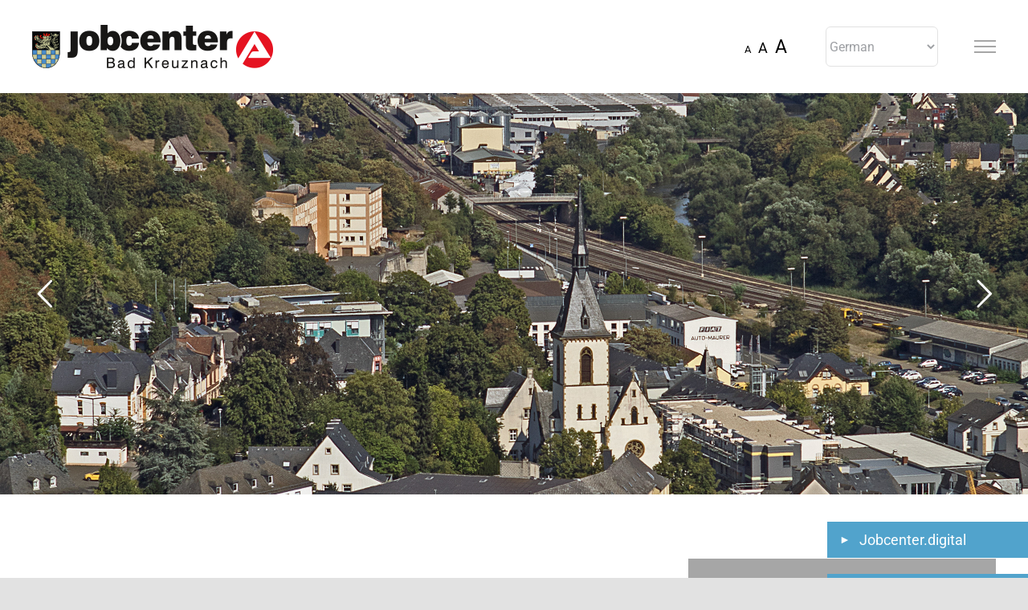

--- FILE ---
content_type: text/html; charset=UTF-8
request_url: https://jobcenter-badkreuznach.de/jobcenter-digital/jobcenter-badkreuznach.de/arbeitgeberservice/?__borlabsCookieCall=cDC&cookieLang=de&cookieData=%7B%22consents%22%3A%7B%22essential%22%3A%5B%22borlabs-cookie%22%2C%22polylang%22%5D%2C%22statistics%22%3A%5B%5D%2C%22marketing%22%3A%5B%5D%2C%22external-media%22%3A%5B%5D%7D%2C%22domainPath%22%3A%22jobcenter-badkreuznach.de%2F%22%2C%22expires%22%3A%22Thu%2C%2021%20Jan%202027%2003%3A30%3A30%20GMT%22%2C%22uid%22%3A%22sxvm4qup-shczyq8v-lvw1vopk-zcfkx5xk%22%2C%22version%22%3A%221%22%7D&essentialStatistic=1
body_size: 186
content:
<html><head><meta name="robots" content="noindex,nofollow,norarchive"></head><body><script>document.cookie = "borlabs-cookie=%7B%22consents%22%3A%7B%22essential%22%3A%5B%22borlabs-cookie%22%2C%22polylang%22%5D%2C%22statistics%22%3A%5B%5D%2C%22marketing%22%3A%5B%5D%2C%22external-media%22%3A%5B%5D%7D%2C%22domainPath%22%3A%22jobcenter-badkreuznach.de%5C%2F%22%2C%22expires%22%3A%22Thu%2C%2021%20Jan%202027%2003%3A30%3A30%20GMT%22%2C%22uid%22%3A%22sxvm4qup-shczyq8v-lvw1vopk-zcfkx5xk%22%2C%22version%22%3A%221%22%7D;path=/;expires=Thu, 21 Jan 2027 03:30:30 GMT";</script></body></html>

--- FILE ---
content_type: text/html; charset=UTF-8
request_url: https://jobcenter-badkreuznach.de/jobcenter-digital/jobcenter-badkreuznach.de/leistungsabteilung/?__borlabsCookieCall=cDC&cookieLang=de&cookieData=%7B%22consents%22%3A%7B%22essential%22%3A%5B%22borlabs-cookie%22%2C%22polylang%22%5D%2C%22statistics%22%3A%5B%5D%2C%22marketing%22%3A%5B%5D%2C%22external-media%22%3A%5B%5D%7D%2C%22domainPath%22%3A%22jobcenter-badkreuznach.de%2F%22%2C%22expires%22%3A%22Thu%2C%2021%20Jan%202027%2003%3A30%3A30%20GMT%22%2C%22uid%22%3A%22sxvm4qup-shczyq8v-lvw1vopk-zcfkx5xk%22%2C%22version%22%3A%221%22%7D&essentialStatistic=1
body_size: 186
content:
<html><head><meta name="robots" content="noindex,nofollow,norarchive"></head><body><script>document.cookie = "borlabs-cookie=%7B%22consents%22%3A%7B%22essential%22%3A%5B%22borlabs-cookie%22%2C%22polylang%22%5D%2C%22statistics%22%3A%5B%5D%2C%22marketing%22%3A%5B%5D%2C%22external-media%22%3A%5B%5D%7D%2C%22domainPath%22%3A%22jobcenter-badkreuznach.de%5C%2F%22%2C%22expires%22%3A%22Thu%2C%2021%20Jan%202027%2003%3A30%3A30%20GMT%22%2C%22uid%22%3A%22sxvm4qup-shczyq8v-lvw1vopk-zcfkx5xk%22%2C%22version%22%3A%221%22%7D;path=/;expires=Thu, 21 Jan 2027 03:30:30 GMT";</script></body></html>

--- FILE ---
content_type: text/html; charset=UTF-8
request_url: https://jobcenter-badkreuznach.de/jobcenter-digital/jobcenter-badkreuznach.de/netzwerkpartner/?__borlabsCookieCall=cDC&cookieLang=de&cookieData=%7B%22consents%22%3A%7B%22essential%22%3A%5B%22borlabs-cookie%22%2C%22polylang%22%5D%2C%22statistics%22%3A%5B%5D%2C%22marketing%22%3A%5B%5D%2C%22external-media%22%3A%5B%5D%7D%2C%22domainPath%22%3A%22jobcenter-badkreuznach.de%2F%22%2C%22expires%22%3A%22Thu%2C%2021%20Jan%202027%2003%3A30%3A30%20GMT%22%2C%22uid%22%3A%22sxvm4qup-shczyq8v-lvw1vopk-zcfkx5xk%22%2C%22version%22%3A%221%22%7D&essentialStatistic=1
body_size: 186
content:
<html><head><meta name="robots" content="noindex,nofollow,norarchive"></head><body><script>document.cookie = "borlabs-cookie=%7B%22consents%22%3A%7B%22essential%22%3A%5B%22borlabs-cookie%22%2C%22polylang%22%5D%2C%22statistics%22%3A%5B%5D%2C%22marketing%22%3A%5B%5D%2C%22external-media%22%3A%5B%5D%7D%2C%22domainPath%22%3A%22jobcenter-badkreuznach.de%5C%2F%22%2C%22expires%22%3A%22Thu%2C%2021%20Jan%202027%2003%3A30%3A30%20GMT%22%2C%22uid%22%3A%22sxvm4qup-shczyq8v-lvw1vopk-zcfkx5xk%22%2C%22version%22%3A%221%22%7D;path=/;expires=Thu, 21 Jan 2027 03:30:30 GMT";</script></body></html>

--- FILE ---
content_type: text/html; charset=UTF-8
request_url: https://jobcenter-badkreuznach.de/jobcenter-digital/jobcenter-badkreuznach.de/service-download/?__borlabsCookieCall=cDC&cookieLang=de&cookieData=%7B%22consents%22%3A%7B%22essential%22%3A%5B%22borlabs-cookie%22%2C%22polylang%22%5D%2C%22statistics%22%3A%5B%5D%2C%22marketing%22%3A%5B%5D%2C%22external-media%22%3A%5B%5D%7D%2C%22domainPath%22%3A%22jobcenter-badkreuznach.de%2F%22%2C%22expires%22%3A%22Thu%2C%2021%20Jan%202027%2003%3A30%3A30%20GMT%22%2C%22uid%22%3A%22sxvm4qup-shczyq8v-lvw1vopk-zcfkx5xk%22%2C%22version%22%3A%221%22%7D&essentialStatistic=1
body_size: 186
content:
<html><head><meta name="robots" content="noindex,nofollow,norarchive"></head><body><script>document.cookie = "borlabs-cookie=%7B%22consents%22%3A%7B%22essential%22%3A%5B%22borlabs-cookie%22%2C%22polylang%22%5D%2C%22statistics%22%3A%5B%5D%2C%22marketing%22%3A%5B%5D%2C%22external-media%22%3A%5B%5D%7D%2C%22domainPath%22%3A%22jobcenter-badkreuznach.de%5C%2F%22%2C%22expires%22%3A%22Thu%2C%2021%20Jan%202027%2003%3A30%3A30%20GMT%22%2C%22uid%22%3A%22sxvm4qup-shczyq8v-lvw1vopk-zcfkx5xk%22%2C%22version%22%3A%221%22%7D;path=/;expires=Thu, 21 Jan 2027 03:30:30 GMT";</script></body></html>

--- FILE ---
content_type: text/html; charset=UTF-8
request_url: https://jobcenter-badkreuznach.de/jobcenter-digital/jobcenter-badkreuznach.de/virtueller-bildungsmarkt/?__borlabsCookieCall=cDC&cookieLang=de&cookieData=%7B%22consents%22%3A%7B%22essential%22%3A%5B%22borlabs-cookie%22%2C%22polylang%22%5D%2C%22statistics%22%3A%5B%5D%2C%22marketing%22%3A%5B%5D%2C%22external-media%22%3A%5B%5D%7D%2C%22domainPath%22%3A%22jobcenter-badkreuznach.de%2F%22%2C%22expires%22%3A%22Thu%2C%2021%20Jan%202027%2003%3A30%3A30%20GMT%22%2C%22uid%22%3A%22sxvm4qup-shczyq8v-lvw1vopk-zcfkx5xk%22%2C%22version%22%3A%221%22%7D&essentialStatistic=1
body_size: 186
content:
<html><head><meta name="robots" content="noindex,nofollow,norarchive"></head><body><script>document.cookie = "borlabs-cookie=%7B%22consents%22%3A%7B%22essential%22%3A%5B%22borlabs-cookie%22%2C%22polylang%22%5D%2C%22statistics%22%3A%5B%5D%2C%22marketing%22%3A%5B%5D%2C%22external-media%22%3A%5B%5D%7D%2C%22domainPath%22%3A%22jobcenter-badkreuznach.de%5C%2F%22%2C%22expires%22%3A%22Thu%2C%2021%20Jan%202027%2003%3A30%3A30%20GMT%22%2C%22uid%22%3A%22sxvm4qup-shczyq8v-lvw1vopk-zcfkx5xk%22%2C%22version%22%3A%221%22%7D;path=/;expires=Thu, 21 Jan 2027 03:30:30 GMT";</script></body></html>

--- FILE ---
content_type: text/css
request_url: https://jobcenter-badkreuznach.de/wp-content/themes/Avada-Child-Theme/style.css?ver=6.9
body_size: 6324
content:
/*
Theme Name: Avada Child
Description: Child theme for Avada theme
Author: ThemeFusion
Author URI: https://theme-fusion.com
Template: Avada
Version: 1.0.0
Text Domain:  Avada
*/

.avada-has-rev-slider-styles .avada-skin-rev{
	border: none !important;
}
.jcbk_title_text,
.jcbk_toggle_text .toggle-content{
	padding-left: 40px;
}
.home .jcbk_no-startsite{
	display: none;
}
.color_w{
	color: #ffffff;
}
.jcbk_gray_box a{
	color: #ffffff;
}
.jcbk_gray_box a:hover{
	color: #000000;
}
.jcbk_achtung{
	border: 1px solid #ee1c25;
	padding: 20px;
	margin-bottom: 20px;
}
.jcbk_hinweis{
	border: 1px solid #00a652;
	padding: 20px;
	margin-bottom: 20px;
}
.text_center{
	text-align: center;
}
.w100{
	width: 100%;
}
.flex_row_center{
	flex-direction: row;
	align-items: center;
}
.flex{
	display: flex;
}
.fleft{
	float: left;
}
.text_left{
	text-align: left !important;
}
.text_right{
	text-align: right !important;
}

/*///////////////////////// COLUMN /////////////////////////*/
.col_1_1{
	width: 100%;
}
.col_1_2{
	width: 50%;
}
.col_1_4{
	width: 25%;
}
.col_1_3{
	width: 33.333%;
}
.col_2_3{
	width: 66.666%;
}
.col_3_4{
	width: 75%;
}
/*/////////////////////// END:COLUMN ///////////////////////*/




/*///////////////////////// FONT-WEIGHT /////////////////////////*/
.fw300{
	font-weight: 300;
}
.fw400{
	font-weight: 400 !important;
}
/*/////////////////////// END:FONT-WEIGHT ///////////////////////*/




/***************** MARGIN *****************/
.mb0, .flip-box-inner-wrapper{
	margin-bottom: 0 !important;
}
.mb40{
	margin-bottom: 40px !important;
}

/*************** END:MARGIN ***************/


/***************** PADDING *****************/
.pr50{
	padding-right: 50px !important;
}
/*************** END:PADDING ***************/

/***************** TITLE *****************/
.jcbk_title_red h1::before,
.jcbk_title_blue h1::before,
.jcbk_title_yellow h1::before,
.jcbk_title_orange h1::before,
.jcbk_title_lila h1::before,
.jcbk_title_green h1::before{
	/*font-family: "jcbk_triangle"; content: "\e900";*/
  margin-right:10px;
	content: "\25BA";
}
.jcbk_title_red h1::before{
  color:#ee1c25;
}
.jcbk_title_blue h1::before{
  color:#4f84c5;
}
.jcbk_title_yellow h1::before{
  color:#fff100;
}
.jcbk_title_orange h1::before{
  color:#f48221;
}
.jcbk_title_lila h1::before{
  color:#b2a1c7;
}
.jcbk_title_green h1::before{
  color:#00a652;
}
/*************** END: TITLE **************/


/***************** TITLE ARARBISCH *****************/

.jcbk_title_red_ar h1::before,
.jcbk_title_blue_ar h1::before,
.jcbk_title_yellow_ar h1::before,
.jcbk_title_orange_ar h1::before,
.jcbk_title_lila_ar h1::before,
.jcbk_title_green_ar h1::before{
	/*font-family: "jcbk_triangle"; content: "\e900";*/
  margin-left:10px;
	content: "\25C4";
}
.jcbk_title_red_ar h1::before{
  color:#ee1c25;
}
.jcbk_title_blue_ar h1::before{
  color:#4f84c5;
}
.jcbk_title_yellow_ar h1::before{
  color:#fff100;
}
.jcbk_title_orange_ar h1::before{
  color:#f48221;
}
.jcbk_title_lila_ar h1::before{
  color:#b2a1c7;
}
.jcbk_title_green_ar h1::before{
  color:#00a652;
}

/***************** END: TITLE ARARBISCH *****************/

/**************** BUTTONS ***************/
.jcbk_btn{
	position: fixed !important;
	right: 0;
	top: 696px;
	z-index: 999;
}
.jcbk_btn_box{
	background-color:#ee1c25;
	padding: 10px 20px 10px 40px;
	margin-bottom: 20px;
}
.jcbk_btn_box span{
	color: #ffffff;
	font-weight: 400;
}
.jcbk_btn_box span::before{
  margin-right:10px;
	content: "\25BA";
  color:#ffffff;
	font-size: 14px;
	position: absolute;
	left: 20px;
	padding-top: 3px;
}
.jcbk_btn_box span p{
	margin-bottom: 0;
	line-height: 22px;
	font-size: 18px !important;
}
.jcbk_btn_box span p:first-child{
	margin-top: 5px;
}
/************** END: BUTTONS ************/


/***************** SPRACHSTEUERUNG *****************/
.jcbk_langswich{
	padding-left: 1em;	
	padding-right: 1em;
}
.jcbk_langswich select{
	color: #000000;
	font-family: 'Roboto';
  font-weight: 300;
}
/*************** END:SPRACHSTEUERUNG ***************/


/***************** FONT RESIZER *****************/
.jcbk_fontresizer span{
	/*border-right: 1px solid #000000;*/
	padding-right: 1em;
}
.jcbk_fontresizer a{
	color: #000000;
	font-family: 'Roboto';
  font-weight: 300;
	padding-left: 5px;
}
/*************** END:FONT RESIZER ***************/


/***************** FLIPBOX *****************/
.flip-box-heading{
	font-size: 20px !important;
}
.flip-box-front{
	padding: 10px !important;
}
.flip-box-back{
	padding: 5px !important;
}
.fusion-flip-boxes .col-lg-2,
.fusion-flip-boxes .col-md-2,
.fusion-flip-boxes .col-sm-2{
	padding-left: 2px;
	padding-right: 2px;
}
/*************** END:FLIPBOX ***************/


/***************** TOGGLE *****************/
.fusion-toggle-heading{
	font-size: 20px;
	font-family: 'Roboto';
	text-transform: uppercase;
	font-weight: 300;
}
.fusion-accordian .panel-title a{
	padding: 15px 0 10px 0;
}
.fusion-toggle-icon-wrapper{
	margin-left: 15px;
}

.ar_toggle .fusion-toggle-icon-wrapper{
	margin-right: 15px;
	margin-left: 0px !important;
}
.fa-fusion-box:before{
	margin-bottom: 5px;
}
.jcbk_toggle_red .panel-title a,
.jcbk_toggle_orange .panel-title a,
.jcbk_toggle_lila .panel-title a{
	color: #ffffff !important;
}

span.fusion-toggle-heading a:hover{
	color: #ffffff !important;
}

/*** RED ***/
.jcbk_toggle_red .panel-heading{
	background-color: #ee1c25 !important;
}

/*** YELLOW **/
.jcbk_toggle_yellow .panel-title a{
	color: #595959 !important;
}
.jcbk_toggle_yellow .panel-heading{
	background-color: #fff100 !important;
}
.jcbk_toggle_yellow .fusion-panel{
	border-color: #595959 !important;
}

/*** ORANGE ***/
.jcbk_toggle_orange .panel-heading{
	background-color: #f48221 !important;
}
.jcbk_toggle_orange i{
	color: #ffffff !important;
	font-size: 5em;
}

/*** LILA ***/
.jcbk_toggle_lila .panel-heading{
	background-color: #b2a1c7 !important;
}
/*************** END:TOGGLE ***************/



/*/////////////////////////// RESPONSIV ///////////////////////////*/
@media screen and (max-width:660px){
	.jcbk_desktop{
		display: none;
	}
	.fusion-flip-boxes{
		padding-left: 13px;
		padding-right: 13px;
	}
	.flip-box-back,
	.flip-box-front{
		height: 100px;
	}
	.flip-box-back img{
		margin-top: 20px;
		height: 80px;
	}
	.fusion-flip-box-wrapper{
		margin-bottom: 20px;
	}
	.zeno_font_resizer{
		margin: 10px 0 0 0 !important;
	}
}
@media screen and (min-width:660px){
	.jcbk_mobile{
		display: none;
	}
}

--- FILE ---
content_type: image/svg+xml
request_url: https://jobcenter-badkreuznach.de/wp-content/uploads/2021/03/jc_logo.svg
body_size: 676
content:
<?xml version="1.0" encoding="utf-8"?>
<!-- Generator: Adobe Illustrator 25.2.1, SVG Export Plug-In . SVG Version: 6.00 Build 0)  -->
<svg version="1.1" id="Ebene_1" xmlns="http://www.w3.org/2000/svg" xmlns:xlink="http://www.w3.org/1999/xlink" x="0px" y="0px"
	 viewBox="0 0 80 80" style="enable-background:new 0 0 80 80;" xml:space="preserve">
<style type="text/css">
	.st0{fill:#C32429;}
</style>
<path id="path8406" class="st0" d="M19.7,39.9c0-11.2,9.1-20.3,20.3-20.3s20.3,9.1,20.3,20.3c0,11.2-9.1,20.3-20.3,20.3
	c-5,0-9.5-1.8-13.1-4.7c3.3-5.5,13-21.8,13-21.8l4.8,8c0,0-2.5,0-4.8,0c-2.3,0-3,0.5-4,2c-0.8,1.3-2.8,4.6-2.8,4.6
	c-0.2,0.4-0.1,0.7,0.4,0.7h15.6h7.9c0.5,0,0.7-0.3,0.4-0.7L40.4,20.2c-0.2-0.4-0.6-0.4-0.8,0L22.1,49.4
	C20.6,46.6,19.7,43.3,19.7,39.9"/>
</svg>
